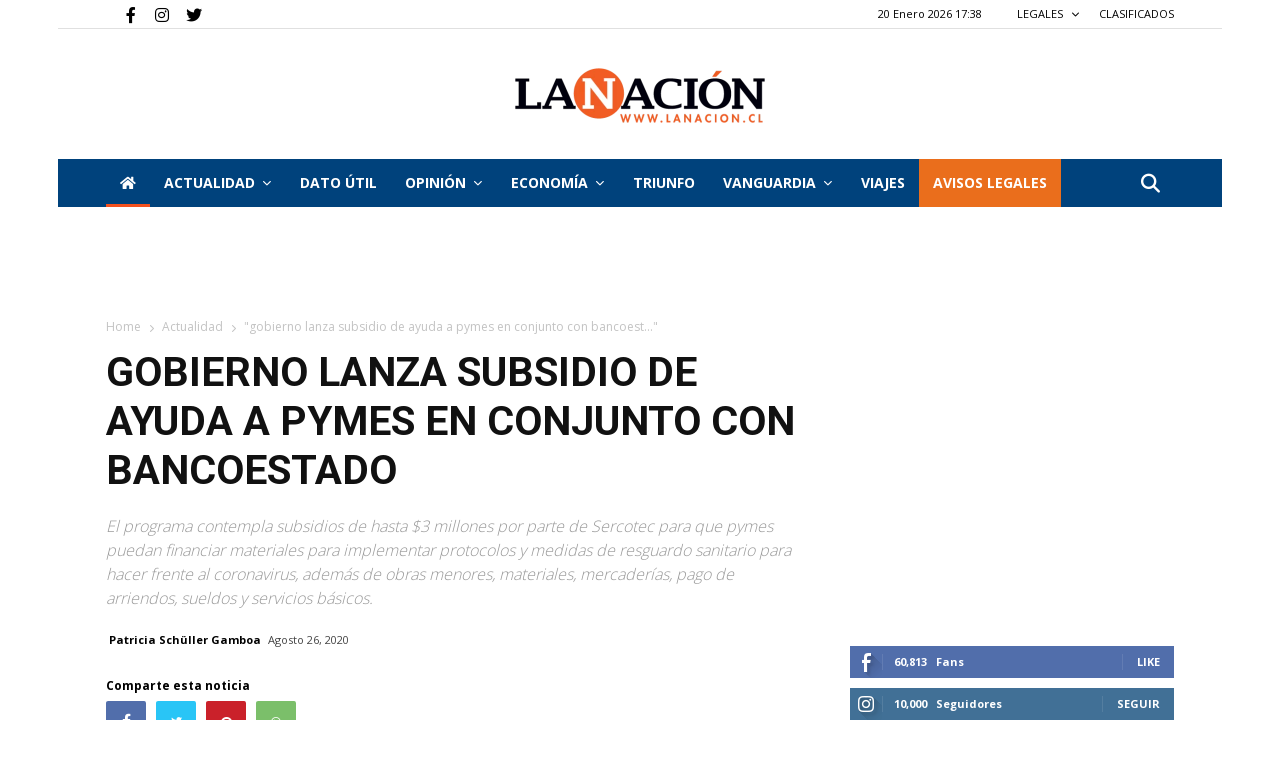

--- FILE ---
content_type: text/html; charset=utf-8
request_url: https://www.google.com/recaptcha/api2/aframe
body_size: 268
content:
<!DOCTYPE HTML><html><head><meta http-equiv="content-type" content="text/html; charset=UTF-8"></head><body><script nonce="_B6dNzTQ2_ALb9UlVQcq8A">/** Anti-fraud and anti-abuse applications only. See google.com/recaptcha */ try{var clients={'sodar':'https://pagead2.googlesyndication.com/pagead/sodar?'};window.addEventListener("message",function(a){try{if(a.source===window.parent){var b=JSON.parse(a.data);var c=clients[b['id']];if(c){var d=document.createElement('img');d.src=c+b['params']+'&rc='+(localStorage.getItem("rc::a")?sessionStorage.getItem("rc::b"):"");window.document.body.appendChild(d);sessionStorage.setItem("rc::e",parseInt(sessionStorage.getItem("rc::e")||0)+1);localStorage.setItem("rc::h",'1768930731164');}}}catch(b){}});window.parent.postMessage("_grecaptcha_ready", "*");}catch(b){}</script></body></html>

--- FILE ---
content_type: application/javascript; charset=utf-8
request_url: https://fundingchoicesmessages.google.com/f/AGSKWxXlHXUs8DzamL1TOqX0g1b-9rC1D87InS42yVJ-AGKAP53MPTeC_98z4R26zkK0yCP-eo5igTJbU8BptnUyDTcDJ0m2O2hj9y-H4hzmSRHEG4GHl4VWPQo4d9Kp5IY9IRUpuhp0jg==?fccs=W251bGwsbnVsbCxudWxsLG51bGwsbnVsbCxudWxsLFsxNzY4OTMwNzMxLDk3NzAwMDAwMF0sbnVsbCxudWxsLG51bGwsW251bGwsWzcsNl0sbnVsbCxudWxsLG51bGwsbnVsbCxudWxsLG51bGwsbnVsbCxudWxsLG51bGwsMV0sImh0dHBzOi8vd3d3LmxhbmFjaW9uLmNsL2dvYmllcm5vLWxhbnphLXN1YnNpZGlvLWRlLWF5dWRhLWEtcHltZXMtZW4tY29uanVudG8tY29uLWJhbmNvZXN0YWRvLyIsbnVsbCxbWzgsIjlvRUJSLTVtcXFvIl0sWzksImVuLVVTIl0sWzE2LCJbMSwxLDFdIl0sWzE5LCIyIl0sWzE3LCJbMF0iXSxbMjQsIiJdLFsyOSwiZmFsc2UiXV1d
body_size: 111
content:
if (typeof __googlefc.fcKernelManager.run === 'function') {"use strict";this.default_ContributorServingResponseClientJs=this.default_ContributorServingResponseClientJs||{};(function(_){var window=this;
try{
var qp=function(a){this.A=_.t(a)};_.u(qp,_.J);var rp=function(a){this.A=_.t(a)};_.u(rp,_.J);rp.prototype.getWhitelistStatus=function(){return _.F(this,2)};var sp=function(a){this.A=_.t(a)};_.u(sp,_.J);var tp=_.ed(sp),up=function(a,b,c){this.B=a;this.j=_.A(b,qp,1);this.l=_.A(b,_.Pk,3);this.F=_.A(b,rp,4);a=this.B.location.hostname;this.D=_.Fg(this.j,2)&&_.O(this.j,2)!==""?_.O(this.j,2):a;a=new _.Qg(_.Qk(this.l));this.C=new _.dh(_.q.document,this.D,a);this.console=null;this.o=new _.mp(this.B,c,a)};
up.prototype.run=function(){if(_.O(this.j,3)){var a=this.C,b=_.O(this.j,3),c=_.fh(a),d=new _.Wg;b=_.hg(d,1,b);c=_.C(c,1,b);_.jh(a,c)}else _.gh(this.C,"FCNEC");_.op(this.o,_.A(this.l,_.De,1),this.l.getDefaultConsentRevocationText(),this.l.getDefaultConsentRevocationCloseText(),this.l.getDefaultConsentRevocationAttestationText(),this.D);_.pp(this.o,_.F(this.F,1),this.F.getWhitelistStatus());var e;a=(e=this.B.googlefc)==null?void 0:e.__executeManualDeployment;a!==void 0&&typeof a==="function"&&_.To(this.o.G,
"manualDeploymentApi")};var vp=function(){};vp.prototype.run=function(a,b,c){var d;return _.v(function(e){d=tp(b);(new up(a,d,c)).run();return e.return({})})};_.Tk(7,new vp);
}catch(e){_._DumpException(e)}
}).call(this,this.default_ContributorServingResponseClientJs);
// Google Inc.

//# sourceURL=/_/mss/boq-content-ads-contributor/_/js/k=boq-content-ads-contributor.ContributorServingResponseClientJs.en_US.9oEBR-5mqqo.es5.O/d=1/exm=ad_blocking_detection_executable,kernel_loader,loader_js_executable/ed=1/rs=AJlcJMwtVrnwsvCgvFVyuqXAo8GMo9641A/m=cookie_refresh_executable
__googlefc.fcKernelManager.run('\x5b\x5b\x5b7,\x22\x5b\x5bnull,\\\x22lanacion.cl\\\x22,\\\x22AKsRol-a2yvpQVKC5i7aG6nwyeWVKR38lJjQuzQzgCL5Lbz-VWjiPxARAWDK-JTpfVPcCPw2WMNRYgzfLnGV5S5x6zpNNnFT8sdB-oJwr6z2w3EcSRqv3SY3kmHdJDG7KD6iTrJujwYxSr6IkxRODKiVSFUmec4_fg\\\\u003d\\\\u003d\\\x22\x5d,null,\x5b\x5bnull,null,null,\\\x22https:\/\/fundingchoicesmessages.google.com\/f\/AGSKWxWLiqSPqzqk1nDwj09z42NMKxXZBjjjfD2w0eAUdQ0yhQ7fYYoe8sJcbyVMdaSV_QrbMIRnPwJ5CUJKjkAiFk5sZlAMd6Gk7kpfrWHgF0y_k5BStvQTkQp7Xrz_euxeKhXa53d0_g\\\\u003d\\\\u003d\\\x22\x5d,null,null,\x5bnull,null,null,\\\x22https:\/\/fundingchoicesmessages.google.com\/el\/AGSKWxWqUyhSGgRY4Ed7wxVx6pwBMhDCmkzM4zjVimC6Dm45WfNWKkmKV6JAxjQoc09SiQBh5F4W9Dl7OmO1N7Gevgj7hIgCGJ24_8fGJmR5KsAWB8vVj3HAC6lJsBUBquHHUFuCBpFf2Q\\\\u003d\\\\u003d\\\x22\x5d,null,\x5bnull,\x5b7,6\x5d,null,null,null,null,null,null,null,null,null,1\x5d\x5d,\x5b3,1\x5d\x5d\x22\x5d\x5d,\x5bnull,null,null,\x22https:\/\/fundingchoicesmessages.google.com\/f\/AGSKWxVu8iDUVYMpddDcdMk8eiA61hKHe3ooBbFU1ZxhswZowTEAYBFQYh5-nonyDFeshvLlgjB5vjz0gyIU4ToAqbUJJN2zw7dllqcRYran-0yc_KnbSvitOasW4zXXAC1mtF-PPAAFLA\\u003d\\u003d\x22\x5d\x5d');}

--- FILE ---
content_type: application/javascript; charset=utf-8
request_url: https://fundingchoicesmessages.google.com/f/AGSKWxUNthSRciZu4iZy0ZA4ulRRTH36rGXovkIjMzD3tOCOtEaNnQNsW9ojpjkoWQASRBf7Xbnao45m3CrJXMbzMzoZQWYshN0uADhD3kVv16M-Y1lDC0bgWb4nK8pRgjyx_uaDhPiEzASXMKb9Y5lRUvjU0e06kFHfT0PXXyXJ2JVr0MZPcAmMIjTNw_gL/_/spark_ad._ads_Home._advertorial._widget_ad./ad.ams.
body_size: -1292
content:
window['26ed08c4-8f31-4f4c-be64-0e78d551dcbb'] = true;